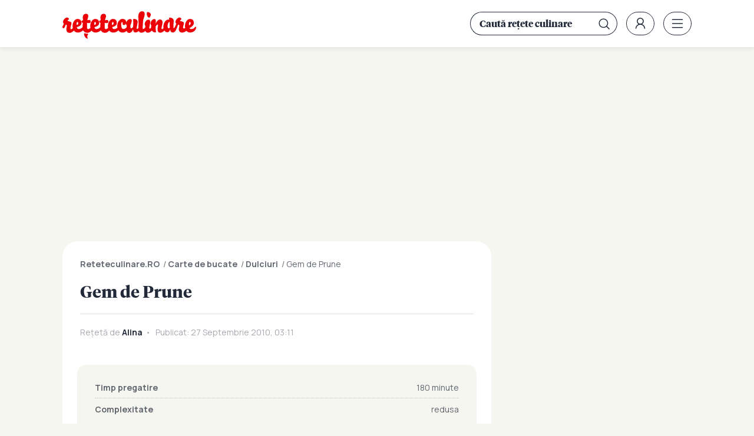

--- FILE ---
content_type: text/html; charset=UTF-8
request_url: https://www.reteteculinare.ro/carte_de_bucate/dulciuri/gem-de-prune-1959
body_size: 8369
content:
<!DOCTYPE html>
<html lang="ro">
<head>
	<meta charset="utf-8" />
	<meta http-equiv="X-UA-Compatible" content="IE=edge,chrome=1" />
	<meta name="viewport" content="width=device-width, height=device-height, initial-scale=1.0, minimum-scale=1.0, shrink-to-fit=no" />
	<meta name="apple-mobile-web-app-capable" content="yes" />
	<meta name="apple-mobile-web-app-status-bar-style" content="black" />
	<meta name="MobileOptimized" content="320" />
	<meta name="facebook-domain-verification" content="j1atk5wpnu8009bdmsrnzae83z6me4" />
	
	<title>Gem de Prune | Dulciuri | Reteteculinare.RO</title>
	<meta name="description" content="Reteta culinara Gem de Prune din categoria Dulciuri. Cum sa faci Gem de Prune"/>	<meta name="keywords" content="romania,zahar,vinete,nuca,prune,retete fara gluten,retete fara lactoza,retete vegetariene,retete pentru copii,retete pentru hepatita,retete pentru hipertensivi,retete fara grasimi"/>	<link rel="canonical" href="https://www.reteteculinare.ro/carte_de_bucate/dulciuri/gem-de-prune-1959" />	<meta name="cXenseParse:pageclass" content="article" />
	<meta name="cXenseParse:url" content="https://www.reteteculinare.ro/carte_de_bucate/dulciuri/gem-de-prune-1959"/>
	<meta property="og:type" content="article" />
	<meta property="og:site_name" content="reteteculinare.ro" />
	<meta property="og:url" content="https://www.reteteculinare.ro/carte_de_bucate/dulciuri/gem-de-prune-1959" />
	<meta name="facebook-domain-verification" content="j1atk5wpnu8009bdmsrnzae83z6me4" />
	<meta property="og:title" content="Gem de Prune" />	<meta property="og:image" content="https://www.reteteculinare.ro/uploads/thumbs/modules/news/0/2010/9/27/1796/610x0_fdb_1475477102_gem_de_prune_23479_1811.jpg" />	<link rel="amphtml" href="https://www.reteteculinare.ro/amp/carte_de_bucate/dulciuri/gem-de-prune-1959">	<script type="application/ld+json">{"@context":"https:\/\/schema.org","@graph":[{"@type":"BreadcrumbList","@id":"https:\/\/www.reteteculinare.ro\/carte_de_bucate\/dulciuri\/gem-de-prune-1959#breadcrumb","itemListElement":[{"@type":"ListItem","position":1,"item":{"@type":"WebPage","@id":"https:\/\/www.reteteculinare.ro\/","url":"https:\/\/www.reteteculinare.ro\/","name":"Reteteculinare.RO"}},{"@type":"ListItem","position":2,"item":{"@type":"WebPage","@id":"https:\/\/www.reteteculinare.ro\/carte_de_bucate\/","url":"https:\/\/www.reteteculinare.ro\/carte_de_bucate\/","name":"Carte de bucate"}},{"@type":"ListItem","position":3,"item":{"@type":"WebPage","@id":"https:\/\/www.reteteculinare.ro\/carte_de_bucate\/dulciuri\/","url":"https:\/\/www.reteteculinare.ro\/carte_de_bucate\/dulciuri\/","name":"Dulciuri"}},{"@type":"ListItem","position":4,"item":{"@type":"WebPage","@id":"https:\/\/www.reteteculinare.ro\/carte_de_bucate\/dulciuri\/gem-de-prune-1959","url":"https:\/\/www.reteteculinare.ro\/carte_de_bucate\/dulciuri\/gem-de-prune-1959","name":"Gem de Prune"}}]},{"@type":"Recipe","mainEntityOfPage":{"@type":"WebPage","@id":"https:\/\/www.reteteculinare.ro\/carte_de_bucate\/dulciuri\/gem-de-prune-1959"},"name":"Gem de Prune","author":{"@type":"Person","name":"reteteculinare.ro"},"datePublished":"Mon, 27 Sep 2010 03:11:27 +0300","recipeInstructions":"Prunele se curata de codite si se spala foarte bine.  Se scot samburii.  Se pun fructele la fiert pe foc mic, impreuna cu o canita de apa, intr-o oala cu capac.  Cand fructele s-au inmuiat, se adauga tot zaharul, se amesteca bine si se pune si miezul de nuca bine spalat.  Se continua fierberea, amestecand din cand in cand - sa nu se prinda.  Gemul trebuie sa scada aprox 1\/3 (din cantitatea considerata dupa ce ati adaugat zaharul).  Puneti gemul fierbinte in borcane incalzite. Puneti capace si lasati borcanele pe masa din bucatarie, bine infofolite in paturi groase.  Dupa ce s-au racit, borcanele se pun in camara la rece. Se foloseste la micul dejun sau ca gustare in cursul zilei, ca umplutura pentru clatite, cornulete, rulada sau pentru diverse prajituri.  Desi pare ciudat, impreuna cu telemeaua sarata are un gust deosebit!  Pofta buna!","description":"Reteta culinara Gem de Prune din categoria Dulciuri. Cum sa faci Gem de Prune","recipeIngredient":["5 kg prune vinete","1 kg zahar (cu cristalul mare)","150 gr miez de nuca"],"recipeCategory":"Dulciuri","keywords":"romania,zahar,vinete,nuca,prune,retete fara gluten,retete fara lactoza,retete vegetariene,retete pentru copii,retete pentru hepatita,retete pentru hipertensivi,retete fara grasimi","prepTime":"PT180M","recipeCuisine":"Romania","image":"https:\/\/www.reteteculinare.ro\/uploads\/modules\/news\/0\/2010\/9\/27\/1796\/fdb_1475477102_gem_de_prune_23479_1811.jpg"}]}</script>

	<link rel="apple-touch-icon" sizes="57x57" href="/templates/default/img/favicon/apple-icon-57x57.png">
	<link rel="apple-touch-icon" sizes="60x60" href="/templates/default/img/favicon/apple-icon-60x60.png">
	<link rel="apple-touch-icon" sizes="72x72" href="/templates/default/img/favicon/apple-icon-72x72.png">
	<link rel="apple-touch-icon" sizes="76x76" href="/templates/default/img/favicon/apple-icon-76x76.png">
	<link rel="apple-touch-icon" sizes="114x114" href="/templates/default/img/favicon/apple-icon-114x114.png">
	<link rel="apple-touch-icon" sizes="120x120" href="/templates/default/img/favicon/apple-icon-120x120.png">
	<link rel="apple-touch-icon" sizes="144x144" href="/templates/default/img/favicon/apple-icon-144x144.png">
	<link rel="apple-touch-icon" sizes="152x152" href="/templates/default/img/favicon/apple-icon-152x152.png">
	<link rel="apple-touch-icon" sizes="180x180" href="/templates/default/img/favicon/apple-icon-180x180.png">
	<link rel="icon" type="image/png" sizes="192x192"  href="/templates/default/img/favicon/android-icon-192x192.png">
	<link rel="icon" type="image/png" sizes="32x32" href="/templates/default/img/favicon/favicon-32x32.png">
	<link rel="icon" type="image/png" sizes="96x96" href="/templates/default/img/favicon/favicon-96x96.png">
	<link rel="icon" type="image/png" sizes="16x16" href="/templates/default/img/favicon/favicon-16x16.png">	
	
	<link rel="preconnect" href="https://fonts.gstatic.com">
	<link href="https://fonts.googleapis.com/css2?family=Manrope:wght@400;700&display=swap" rel="stylesheet preload" as="style">    	
	<link href="/templates/default/stylesheets/default240409.css?1" rel="stylesheet preload" as="style">
	<link href="/templates/default/stylesheets/animate.css" rel="stylesheet preload" as="style">
	<link href="/templates/default/stylesheets/chanteclair.css?1" rel="stylesheet preload" as="style">
	<link href="https://www.bucataras.ro/templates/default/css/products-recommendations.css" type="text/css" rel="stylesheet" />
	<script id="uniqode_sync" type="text/javascript" data-no-optimize="1" data-no-defer="1">
	var ssection = "post";
	var scategory = ["carte_de_bucate"];
	var ssubcategory =  ["dulciuri"];
	var sarticle = 1796;

	var uniqode = uniqode || {};
	uniqode.cmd = uniqode.cmd || [];
	uniqode.cmd.push(['page', {
		site: "reteteculinare",
		section: ssection,
		category: scategory,
		subcategory: ssubcategory,
		article: sarticle,
		tags: [],
		client: null,
	}]);
	var googletag = googletag || {};
	googletag.cmd = googletag.cmd || [];
	var cX = cX || { options: { consent: true } };
	cX.callQueue = cX.callQueue || [];
	var uqhb = uqhb || {};
	uqhb.que = uqhb.que || [];
	
</script>
<script src="https://ineed2s.ro/reteteculinare.ro/uniqode.sync.min.js"  type="text/javascript" data-cfasync="false" data-no-optimize="1" data-no-defer="1" async></script>
	
<!-- Google Analytics Async Start -->
<script>
	(function(i,s,o,g,r,a,m){i['GoogleAnalyticsObject']=r;i[r]=i[r]||function(){
	(i[r].q=i[r].q||[]).push(arguments)},i[r].l=1*new Date();a=s.createElement(o),
	m=s.getElementsByTagName(o)[0];a.async=1;a.src=g;m.parentNode.insertBefore(a,m)
	})(window,document,'script','https://www.google-analytics.com/analytics.js','ga');

	ga('create', 'UA-84781236-1', 'auto');
	ga('send', 'pageview');

</script>
	
<!-- Meta Pixel Code -->
<script>
	!function(f,b,e,v,n,t,s)
	{if(f.fbq)return;n=f.fbq=function(){n.callMethod?
	n.callMethod.apply(n,arguments):n.queue.push(arguments)};
	if(!f._fbq)f._fbq=n;n.push=n;n.loaded=!0;n.version='2.0';
	n.queue=[];t=b.createElement(e);t.async=!0;
	t.src=v;s=b.getElementsByTagName(e)[0];
	s.parentNode.insertBefore(t,s)}(window, document,'script',
	'https://connect.facebook.net/en_US/fbevents.js');
	fbq('init', '423543846348262');
	fbq('track', 'PageView');
</script>
<noscript><img height="1" width="1" style="display:none" src="https://www.facebook.com/tr?id=423543846348262&ev=PageView&noscript=1"/></noscript>
<!-- End Meta Pixel Code -->

	<script type="text/javascript">
		var BASE_URL="/";
		var CONTENT_TYPE="retete";		var xWado = window.innerWidth || document.documentElement.clientWidth || document.body.clientWidth;
	</script>

</head>


<body class="body--reteteculinare">

<script> var ad = document.createElement('div'); ad.id = 'AdSense'; ad.className = 'AdSense'; ad.style.display = 'block'; ad.style.position = 'absolute'; ad.style.top = '-1px'; ad.style.height = '1px'; document.body.appendChild(ad); </script>

<header class="culinare-header">
	<div class="culinare-header__top"><div class="controller">
		<a href="https://www.reteteculinare.ro/" class="logo">
			<img src="/templates/default/images/logo-reteteculinare.svg" width="227" height="64" alt="Reteteculinare.RO" title="Reteteculinare.RO">
					</a>
                	<div class="supra-header">
			<form method="get" action="/cautare/" class="culinare-search__input"><input type="search" name="key" placeholder="Caută rețete culinare"><input type="submit" value=""></form>			<div class="social">
	<a href="https://www.facebook.com/reteteculinare" class="supra-header-item" target="_blank"><img src="/templates/default/images/icon-facebook.svg" height="42" width="42" alt="Facebook" title="Facebook"></a>	<a href="https://www.youtube.com/c/culinarshow" class="supra-header-item" target="_blank"><img src="/templates/default/images/icon-youtube.svg" height="42" width="42" alt="YouTube" title="YouTube"></a>	<a href="https://www.instagram.com/bucataras.ro/" class="supra-header-item" target="_blank"><img src="/templates/default/images/icon-instagram.svg" height="42" width="42" alt="Instagram" title="Instagram"></a>	</div>			
							<a href="/contul-meu/login/" class="supra-header-item culinare-login-button"><img src="/templates/default/images/icon-user.svg" alt="Meniu" width="42" height="42"></a>			
							
			
                    		<a href="javascript:void(0)" class="supra-header-item culinare-menu-trigger" onclick="document.getElementById('culinare-menu').classList.toggle('culinare-menu--active')"><img src="/templates/default/images/icon-menu.svg" height="42" width="42" alt="Meniu" title="Meniu"></a>
                	</div>
	</div></div>
        
		
	
	<nav class="culinare-menu" id="culinare-menu">
		<form method="get" action="/cautare/" class="culinare-search__input"><input type="search" name="key" placeholder="Caută rețete culinare"><input type="submit" value=""></form>		<ul>
					<li>
							<a href="https://www.reteteculinare.ro/carte_de_bucate/">Carte de bucate</a>
										<ul>
															<li><a href="https://www.reteteculinare.ro/carte_de_bucate/aperitive/">Aperitive</a></li>
									
															<li><a href="https://www.reteteculinare.ro/carte_de_bucate/bauturi/">Bauturi</a></li>
									
															<li><a href="https://www.reteteculinare.ro/carte_de_bucate/borsuri-supe-ciorbe/">Borsuri, supe, ciorbe</a></li>
									
															<li><a href="https://www.reteteculinare.ro/carte_de_bucate/conserve-muraturi/">Conserve, muraturi</a></li>
									
															<li><a href="https://www.reteteculinare.ro/carte_de_bucate/dulciuri/">Dulciuri</a></li>
									
															<li><a href="https://www.reteteculinare.ro/carte_de_bucate/fripturi/">Fripturi</a></li>
									
															<li><a href="https://www.reteteculinare.ro/carte_de_bucate/garnituri/">Garnituri</a></li>
									
															<li><a href="https://www.reteteculinare.ro/carte_de_bucate/mancaruri-cu-carne/">Mancaruri cu carne</a></li>
									
															<li><a href="https://www.reteteculinare.ro/carte_de_bucate/mancaruri-cu-legume-si-zarzavaturi/">Mancaruri cu legume si zarzavaturi</a></li>
									
															<li><a href="https://www.reteteculinare.ro/carte_de_bucate/mancaruri-cu-peste/">Mancaruri cu peste</a></li>
									
															<li><a href="https://www.reteteculinare.ro/carte_de_bucate/paste/">Paste</a></li>
									
															<li><a href="https://www.reteteculinare.ro/carte_de_bucate/salate/">Salate</a></li>
									
															<li><a href="https://www.reteteculinare.ro/carte_de_bucate/sosuri/">Sosuri</a></li>
									
															<li><a href="https://www.reteteculinare.ro/carte_de_bucate/produse-de-panificatie-si-patiserie/">Produse de panificatie si patiserie</a></li>
									
															<li><a href="https://www.reteteculinare.ro/carte_de_bucate/slow-cooking/">Slow Cooking</a></li>
									
															<li><a href="https://www.reteteculinare.ro/carte_de_bucate/love-smoothies/">Love Smoothies</a></li>
									
								</ul>
				
			</li>	
					<li>
							<a href="https://www.reteteculinare.ro/articole/">Articole</a>
										<ul>
															<li><a href="https://www.reteteculinare.ro/articole/interviu/">Interviu</a></li>
									
															<li><a href="https://www.reteteculinare.ro/articole/sanatate/">Sanatate</a></li>
									
															<li><a href="https://www.reteteculinare.ro/articole/diverse/">Diverse</a></li>
									
															<li><a href="https://www.reteteculinare.ro/articole/diete/">Diete</a></li>
									
															<li><a href="https://www.reteteculinare.ro/articole/cure-de-slabire/">Cure de Slabire</a></li>
									
															<li><a href="https://www.reteteculinare.ro/articole/tutoriale/">Tutoriale</a></li>
									
															<li><a href="https://www.reteteculinare.ro/articole/comunicate/">Comunicate</a></li>
									
															<li><a href="https://www.reteteculinare.ro/articole/stop-risipei-alimentare/">Stop risipei alimentare</a></li>
									
															<li><a href="https://www.reteteculinare.ro/articole/concurs/">Concurs</a></li>
									
															<li><a href="https://www.reteteculinare.ro/articole/retete-culinare/">Retete Culinare</a></li>
									
															<li><a href="https://www.reteteculinare.ro/articole/tehnici-culinare/">Tehnici Culinare</a></li>
									
															<li><a href="https://www.reteteculinare.ro/articole/ornamente/">Ornamente</a></li>
									
															<li><a href="https://www.reteteculinare.ro/articole/interviurile-comunitatii-rc/">Interviurile comunitatii RC</a></li>
									
								</ul>
				
			</li>	
					<li>
							<a href="https://www.reteteculinare.ro/retete-traditionale/romania/" target="_self">Retete romanesti</a>
							
			</li>	
					<li>
							<a href="https://www.reteteculinare.ro/retete-culinare-despre/diete+si+post/" target="_self">Diete si post</a>
							
			</li>	
				</ul>
	            <a href="javascript:void(0)" class="supra-header-item" onclick="document.getElementById('culinare-menu').classList.toggle('culinare-menu--active')"><img src="/templates/default/images/close.svg" height="42" width="42" alt="Închide" title="Închide"></a>
        </nav>
</header>



                		<div class="ads ads--top" style="display:none;"><div class="banner" style="width:100%;"></div></div>


<div class="calup-stiri calup-stiri--articol"><div class="controller">

	<div class="C1">
	
		<div class=news-item>


<div class="news-item__info">
	<div class="breadcrumbs">
		<a href="https://www.reteteculinare.ro/">Reteteculinare.RO</a>
					&nbsp;/&nbsp;<a href="https://www.reteteculinare.ro/carte_de_bucate/">Carte de bucate</a>
					&nbsp;/&nbsp;<a href="https://www.reteteculinare.ro/carte_de_bucate/dulciuri/">Dulciuri</a>
				&nbsp;/&nbsp;<span>Gem de Prune</span>
	</div>
	<h1 class="news-item__title">Gem de Prune</h1>
			
	<div class="news-item__footer">
		<div class="news-item__date">
			<span class="news-item__autor">Rețetă de <a href="/utilizator/alina_i/">Alina</a></span>			Publicat: 27 Septembrie 2010, 03:11
					</div>
	</div>
	<p></p>
	<div class="culinare-body-articol__ad"><!-- /1011785/Reteteculinare.ro/Billboard_1 -->
<div id="sam_branding"><div id='div-gpt-ad-1612342837277-0'></div></div></div>
	
	<div class="culinare-caracteristici">
						
				<div class="culinare-caracteristici__row"><div>Timp pregatire</div><div>180 minute</div></div>				<div class="culinare-caracteristici__row"><div>Complexitate</div><div>redusa</div></div>	</div>	
	
</div>	
	
	<div class="thumb">
		<img src="https://www.reteteculinare.ro/img.php?u=https%3A%2F%2Fwww.reteteculinare.ro%2Fuploads%2Fmodules%2Fnews%2F0%2F2010%2F9%2F27%2F1796%2Ffdb_1475477102_gem_de_prune_23479_1811.jpg" alt="Gem de Prune" />
		<div class="social">
			<a href="https://www.reteteculinare.ro/galerie/gem-de-prune-1959-id1796.html" class="supra-header-item"><img src="/templates/default/images/icon-foto.svg" alt="Galerie foto" title="Galerie foto" width="42" height="42"></a>			                        </div>
	</div>
	<div style="padding:2px 0"><div id='div-gpt-ad-1765192324412-0'></div></div>	
	
<div class="photo-gallery photo-gallery--4photos culinare-photo-gallery" id="foto">
	<div><!-- a se lasa aici pt aliniere corecta --></div>
           	           	<a href="https://www.reteteculinare.ro/galerie/gem-de-prune-1959-id1796.html#photo70475" class="thumb">
		<img loading="lazy" src="https://www.reteteculinare.ro/img.php?u=https%3A%2F%2Fwww.reteteculinare.ro%2Fuploads%2Fmodules%2Fnews%2F0%2F2010%2F9%2F27%2F1796%2Ffdb_1475477102_gem_de_prune_23479_1811.jpg&w=200&h=200&c=1" alt="Foto 1/12">
           		           	</a>
           	           	<a href="https://www.reteteculinare.ro/galerie/gem-de-prune-1959-id1796.html#photo70476" class="thumb">
		<img loading="lazy" src="https://www.reteteculinare.ro/img.php?u=https%3A%2F%2Fwww.reteteculinare.ro%2Fuploads%2Fmodules%2Fnews%2F0%2F2010%2F9%2F27%2F1796%2Ffdb_1475477102_gem_de_prune_23468_1811.jpg&w=200&h=200&c=1" alt="Foto 2/12">
           		           	</a>
           	           	<a href="https://www.reteteculinare.ro/galerie/gem-de-prune-1959-id1796.html#photo70477" class="thumb">
		<img loading="lazy" src="https://www.reteteculinare.ro/img.php?u=https%3A%2F%2Fwww.reteteculinare.ro%2Fuploads%2Fmodules%2Fnews%2F0%2F2010%2F9%2F27%2F1796%2Ffdb_1475477102_gem_de_prune_23469_1811.jpg&w=200&h=200&c=1" alt="Foto 3/12">
           		           	</a>
           	           	<a href="https://www.reteteculinare.ro/galerie/gem-de-prune-1959-id1796.html#photo70478" class="thumb">
		<img loading="lazy" src="https://www.reteteculinare.ro/img.php?u=https%3A%2F%2Fwww.reteteculinare.ro%2Fuploads%2Fmodules%2Fnews%2F0%2F2010%2F9%2F27%2F1796%2Ffdb_1475477102_gem_de_prune_23470_1811.jpg&w=200&h=200&c=1" alt="Foto 4/12">
           		           	</a>
           	           	<a href="https://www.reteteculinare.ro/galerie/gem-de-prune-1959-id1796.html#photo70479" class="thumb">
		<img loading="lazy" src="https://www.reteteculinare.ro/img.php?u=https%3A%2F%2Fwww.reteteculinare.ro%2Fuploads%2Fmodules%2Fnews%2F0%2F2010%2F9%2F27%2F1796%2Ffdb_1475477102_gem_de_prune_23471_1811.jpg&w=200&h=200&c=1" alt="Foto 5/12">
           		<div class="more-photos">+7</div>           	</a>
           	</div>	
	
<div class="news-item__info">	
	
	<div class="culinare-ingrediente">
		<h2>Ingrediente</h2>
                      <ul><li>5 kg prune vinete</li><li>1 kg zahar (cu cristalul mare)</li><li>150 gr miez de nuca</li></ul>
		<div class="culinare-ingrediente__ad"><div><!-- /1011785/Reteteculinare.ro/Sidebar_2 -->
<div id='div-gpt-ad-1612343190991-0'></div></div></div>
	</div>	
	<div class="culinare-body-articol__ad"><!-- /1011785/Reteteculinare.ro/Intext_1 -->
<div id='div-gpt-ad-1612343059401-0'></div></div>
	
	<h2>Mod de preparare</h2>
		<p>Prunele se curata de codite si se spala foarte bine. </p>
			<p> Se scot samburii. </p>
			<p> Se pun fructele la fiert pe foc mic, impreuna cu o canita de apa, intr-o oala cu capac. </p>
			<p> Cand fructele s-au inmuiat, se adauga tot zaharul, se amesteca bine si se pune si miezul de nuca bine spalat. </p>
			<p> Se continua fierberea, amestecand din cand in cand - sa nu se prinda. </p>
			<div class="culinare-body-articol__ad"><!-- /1011785/Reteteculinare.ro/Intext_2 -->
<div id='div-gpt-ad-1612343114304-0'></div></div>
			<p> Gemul trebuie sa scada aprox 1/3 (din cantitatea considerata dupa ce ati adaugat zaharul). </p>
			<p> Puneti gemul fierbinte in borcane incalzite. Puneti capace si lasati borcanele pe masa din bucatarie, bine infofolite in paturi groase. </p>
			<p> Dupa ce s-au racit, borcanele se pun in camara la rece. <br>Se foloseste la micul dejun sau ca gustare in cursul zilei, ca umplutura pentru clatite, cornulete, rulada sau pentru diverse prajituri. </p>
			<p> Desi pare ciudat, impreuna cu telemeaua sarata are un gust deosebit! </p>
			<p> Pofta buna!</p>
			
		<div class="citeste-si">
		<h2>Pe aceeași temă:</h2>
							<a href="https://www.reteteculinare.ro/carte_de_bucate/dulciuri/prajitura-cu-foi-si-gem-de-prune-prajitura-dulce-acrisoara" class="citeste-si__item">
				<div class="thumb">
					<img loading="lazy" src="/uploads/thumbs/modules/news/0/2022/1/4/11378/300x200_fdb_1641281846_prajitura-cu-foi-si-gem-de-prune1.jpg" alt="Prajitura cu foi si gem de prune - prajitura dulce-acrisoara">
									</div>	
				<span>Prajitura cu foi si gem de prune - prajitura dulce-acrisoara</span>
			</a>
							<a href="https://www.reteteculinare.ro/carte_de_bucate/dulciuri/savarine-cu-frisca-desert-delicat-si-racoritor" class="citeste-si__item">
				<div class="thumb">
					<img loading="lazy" src="/uploads/thumbs/modules/news/0/2021/12/28/11377/300x200_1656313951799d89d0.jpg" alt="Savarine cu frisca - desert delicat si racoritor">
									</div>	
				<span>Savarine cu frisca - desert delicat si racoritor</span>
			</a>
							<a href="https://www.reteteculinare.ro/carte_de_bucate/dulciuri/prajitura-tosca-un-desert-imbietor" class="citeste-si__item">
				<div class="thumb">
					<img loading="lazy" src="/uploads/thumbs/modules/news/0/2021/11/22/11376/300x200_fdb_1637612262_portie-de-prajitura-tosca.jpg" alt="Prajitura Tosca - un desert imbietor">
									</div>	
				<span>Prajitura Tosca - un desert imbietor</span>
			</a>
		 
	</div>	
		
	<div id="video"></div>
		
	
				
	<div class="tags">
		<a href="https://www.reteteculinare.ro/retete-traditionale/romania/">retete traditionale romania</a>
		<a href="https://www.reteteculinare.ro/retete-culinare-despre/zahar/">zahar</a>
		<a href="https://www.reteteculinare.ro/retete-culinare-despre/vinete/">vinete</a>
		<a href="https://www.reteteculinare.ro/retete-culinare-despre/nuca/">nuca</a>
		<a href="https://www.reteteculinare.ro/retete-culinare-despre/prune/">prune</a>
		<a href="https://www.reteteculinare.ro/retete-culinare-despre/retete+fara+gluten/">retete fara gluten</a>
		<a href="https://www.reteteculinare.ro/retete-culinare-despre/retete+fara+lactoza/">retete fara lactoza</a>
		<a href="https://www.reteteculinare.ro/retete-culinare-despre/retete+vegetariene/">retete vegetariene</a>
		<a href="https://www.reteteculinare.ro/retete-culinare-despre/retete+pentru+copii/">retete pentru copii</a>
		<a href="https://www.reteteculinare.ro/retete-culinare-despre/retete+pentru+hepatita/">retete pentru hepatita</a>
		<a href="https://www.reteteculinare.ro/retete-culinare-despre/retete+pentru+hipertensivi/">retete pentru hipertensivi</a>
		<a href="https://www.reteteculinare.ro/retete-culinare-despre/retete+fara+grasimi/">retete fara grasimi</a>
		</div>
		
	
</div>

<div class="news-item__info">
	<div class="news-item__footer">
		<div class="news-item__actions">
			<div class="news-item__actions__item"><a href="javascript:void(0);" class="__likeable" data-stated="0" data-id="1796" data-likes="0"><img src="/templates/default/images/icon-heart.svg" alt="Îmi place" title="Îmi place" width="20" height="18">Îmi place</a></div>
			<div class="news-item__actions__item"><a href="https://www.facebook.com/sharer.php?u=https://www.reteteculinare.ro/carte_de_bucate/dulciuri/gem-de-prune-1959" target="_blank"><img src="/templates/default/images/icon-share.svg" alt="Distribuie" title="Distribuie" width="20" height="18">Distribuie</a></div>
		</div>
	</div>	
	<div class="culinare-body-articol__ad"><!-- /1011785/Reteteculinare.ro/Intext_3 -->
<div id='div-gpt-ad-1655996383052-0'></div></div>
</div>	</div>
		
		<div id="taboola">&nbsp;</div>
				<div class="news-item news-item--comments"><div class="news-item__info">
			<h2>Comentarii</h2>
	
	<p class="user-message">Pentru a comenta trebuie sa fii autentificat. <a href="/contul-meu/login/?redirect_url=%2Fcarte_de_bucate%2Fdulciuri%2Fgem-de-prune-1959%23comments">Log in</a></p>

<div id="__comments">
</div>

		</div></div>
				<div class="recomandations"><div class="col-md-12 ">
    <div class="slim grv-col">
        <h2 class="portocaliu">Recomandari pentru tine si casa ta</h2>
        <div class="clear space10"><!-- --></div>
                                                    <div class="col-md-3">
                <div class="grv-product-box  first-element" >
                    <a href="http://www.breville-romania.ro/produse/aparate-de-cafea/barista-max-espresso-machine?utm_source=&utm_campaign=sda_products" target="_blank">
                                                <h3>Barista Max Espresso Machine</h3>
                    </a>
                    <div class="clear"><!-- --></div>
                    <div class="prd-thumb-img">
                        <a href="http://www.breville-romania.ro/produse/aparate-de-cafea/barista-max-espresso-machine?utm_source=&utm_campaign=sda_products" target="_blank">
                                                        <img src="https://www.healthycooking.ro/assets/files/thumb/200x200x0/products/fdb_1690363672_artboardsvcf126-1.png" class="img-responsive">
                        </a>
                    </div>

                    <div class="clear"><!-- --></div>
                    <div class="prd-price">
                                                                            <div class="product_promo_discount_bullet procent">- 600 lei</div>
                            <div class="price-old">2799.99 lei</div>
                            <div class="price-promo">2199.99 lei</div>
                                            </div>
                    <div class="clear"><!-- --></div>
                    <div class="prd-buy align-center">
                        <a href="http://www.breville-romania.ro/produse/aparate-de-cafea/barista-max-espresso-machine?utm_source=&utm_campaign=sda_products" class="btn btn-default btn-add-product-to-cart btn-adauga" product-id="96" package-id="-1">
                            Adauga in cos
                        </a>
                    </div>
                    <div class="clear"><!-- --></div>
                </div>
            </div>
                                                        <div class="col-md-3">
                <div class="grv-product-box  first-element" >
                    <a href="http://www.crockpot-romania.ro/vase-de-gatit/vas-cu-capac-fonta-emailata-4-7l-rotund-gri?utm_source=&utm_campaign=sda_products" target="_blank">
                                                <h3>Vas cu capac, fonta emailata, 4.7L, rotund, gri</h3>
                    </a>
                    <div class="clear"><!-- --></div>
                    <div class="prd-thumb-img">
                        <a href="http://www.crockpot-romania.ro/vase-de-gatit/vas-cu-capac-fonta-emailata-4-7l-rotund-gri?utm_source=&utm_campaign=sda_products" target="_blank">
                                                        <img src="https://www.healthycooking.ro/assets/files/thumb/200x200x0/products/fdb_1750169459_vas-cu-capac-fonta-emailata-4-7l-rotund-gri-2.png" class="img-responsive">
                        </a>
                    </div>

                    <div class="clear"><!-- --></div>
                    <div class="prd-price">
                                                                            <span class="price-default">549.99 Lei</span>
                                            </div>
                    <div class="clear"><!-- --></div>
                    <div class="prd-buy align-center">
                        <a href="http://www.crockpot-romania.ro/vase-de-gatit/vas-cu-capac-fonta-emailata-4-7l-rotund-gri?utm_source=&utm_campaign=sda_products" class="btn btn-default btn-add-product-to-cart btn-adauga" product-id="96" package-id="-1">
                            Adauga in cos
                        </a>
                    </div>
                    <div class="clear"><!-- --></div>
                </div>
            </div>
                                                        <div class="col-md-3">
                <div class="grv-product-box  first-element" >
                    <a href="http://www.foodsaver-romania.ro/aparate-de-vidat/aparat-de-vidare-vs2190x?utm_source=&utm_campaign=sda_products" target="_blank">
                                                <h3>Aparat de vidare VS2190X</h3>
                    </a>
                    <div class="clear"><!-- --></div>
                    <div class="prd-thumb-img">
                        <a href="http://www.foodsaver-romania.ro/aparate-de-vidat/aparat-de-vidare-vs2190x?utm_source=&utm_campaign=sda_products" target="_blank">
                                                        <img src="https://www.healthycooking.ro/assets/files/thumb/200x200x0/products/fdb_1706601384_5.png" class="img-responsive">
                        </a>
                    </div>

                    <div class="clear"><!-- --></div>
                    <div class="prd-price">
                                                                            <div class="product_promo_discount_bullet procent">- 27 %</div>
                            <div class="price-old">749.99 lei</div>
                            <div class="price-promo">549.99 lei</div>
                                            </div>
                    <div class="clear"><!-- --></div>
                    <div class="prd-buy align-center">
                        <a href="http://www.foodsaver-romania.ro/aparate-de-vidat/aparat-de-vidare-vs2190x?utm_source=&utm_campaign=sda_products" class="btn btn-default btn-add-product-to-cart btn-adauga" product-id="96" package-id="-1">
                            Adauga in cos
                        </a>
                    </div>
                    <div class="clear"><!-- --></div>
                </div>
            </div>
                                                        <div class="col-md-3">
                <div class="grv-product-box  first-element" >
                    <a href="http://www.breville-romania.ro/produse/airfryer-friteuza-cu-aer-cald-gatire-aburi-breville?utm_source=&utm_campaign=sda_products" target="_blank">
                                                <h3>Friteuza cu aer cald si functie steamer, Breville, VDF133X</h3>
                    </a>
                    <div class="clear"><!-- --></div>
                    <div class="prd-thumb-img">
                        <a href="http://www.breville-romania.ro/produse/airfryer-friteuza-cu-aer-cald-gatire-aburi-breville?utm_source=&utm_campaign=sda_products" target="_blank">
                                                        <img src="https://www.healthycooking.ro/assets/files/thumb/200x200x0/products/fdb_1701856756_15.png" class="img-responsive">
                        </a>
                    </div>

                    <div class="clear"><!-- --></div>
                    <div class="prd-price">
                                                                            <div class="product_promo_discount_bullet procent">- 650 lei</div>
                            <div class="price-old">1299.99 lei</div>
                            <div class="price-promo">649.99 lei</div>
                                            </div>
                    <div class="clear"><!-- --></div>
                    <div class="prd-buy align-center">
                        <a href="http://www.breville-romania.ro/produse/airfryer-friteuza-cu-aer-cald-gatire-aburi-breville?utm_source=&utm_campaign=sda_products" class="btn btn-default btn-add-product-to-cart btn-adauga" product-id="96" package-id="-1">
                            Adauga in cos
                        </a>
                    </div>
                    <div class="clear"><!-- --></div>
                </div>
            </div>
                        </div>
</div></div>
	
	</div>

	<div class="C2"><div class="C2__inner">
		<div class="banner"><!-- /1011785/Reteteculinare.ro/Sidebar_1 -->
<div id='div-gpt-ad-1612343189160-0'></div></div>
			</div></div>	
	
</div></div>

<div class="ads"><div class="banner" style="min-width: 300px;overflow:visible;"><!-- /1011785/Reteteculinare.ro/Billboard_2 -->
<div id='div-gpt-ad-1612342937050-0'></div></div></div>

	
<div class="culinare-search">
	<div class="culinare-search__categorii"><div class="culinare-search__categorii__inner">
					
	
		<a href="https://www.reteteculinare.ro/carte_de_bucate/aperitive/" target="_self">
			<div class="thumb"><img src="/uploads/modules/layout/custom/1/100x100_0x0eed9749716f15e5a110ecae687e09e7.jpg" alt="Aperitive"></div>
			<span>Aperitive</span>
		</a>	
	
					
	
		<a href="https://www.reteteculinare.ro/carte_de_bucate/borsuri-supe-ciorbe" target="_self">
			<div class="thumb"><img src="/uploads/modules/layout/custom/1/100x100_1x2d71abf30b7b4eed537e9453e448021f.jpg" alt="Ciorbe"></div>
			<span>Ciorbe</span>
		</a>	
	
					
	
		<a href="https://www.reteteculinare.ro/carte_de_bucate/mancaruri-cu-carne/" target="_self">
			<div class="thumb"><img src="/uploads/modules/layout/custom/1/100x100_2x2bc7e9fe787ec8981d347306ca935bb0.jpg" alt="Cu carne"></div>
			<span>Cu carne</span>
		</a>	
	
					
	
		<a href="https://www.reteteculinare.ro/carte_de_bucate/mancaruri-cu-legume-si-zarzavaturi" target="_self">
			<div class="thumb"><img src="/uploads/modules/layout/custom/1/100x100_3xed774652a46388255aee1f7d56df4187.jpg" alt="Fara carne"></div>
			<span>Fara carne</span>
		</a>	
	
					
	
		<a href="https://www.reteteculinare.ro/carte_de_bucate/salate" target="_self">
			<div class="thumb"><img src="/uploads/modules/layout/custom/1/100x100_4xf5e13c1578b31aefa3a16af9ea1aafa4.jpg" alt="Salate"></div>
			<span>Salate</span>
		</a>	
	
					
	
		<a href="https://www.reteteculinare.ro/carte_de_bucate/dulciuri" target="_self">
			<div class="thumb"><img src="/uploads/modules/layout/custom/1/100x100_5x921aebfadfb4eb0424709b93a0ae3a58.jpg" alt="Dulciuri"></div>
			<span>Dulciuri</span>
		</a>	
	
					
	
		<a href="https://www.reteteculinare.ro/carte_de_bucate/paste" target="_self">
			<div class="thumb"><img src="/uploads/modules/layout/custom/1/100x100_6x2e80e24f844f6099bb9234fcaaf543dd.jpg" alt="Paste"></div>
			<span>Paste</span>
		</a>	
	
		</div></div>
	
	<div class="culinare-search__text"></div>
</div>			<div class="ads"><div class="banner" style="min-width: 300px;overflow:visible;"><!-- /1011785/Reteteculinare.ro/Billboard_3 -->
<div id='div-gpt-ad-1612342986633-0'></div></div></div>
		
<div class="culinare-calup culinare-calup--hero"><div class="controller">

		<div class="news-item news-item--hero">
		<div class="thumb"><img loading="lazy" src="/uploads/modules/layout/custom/2/672x672_0x2285d6249cecdf05b3e1db392461cb4a.jpg" alt="Gogosi umplute"></div>		<div class="news-item__info">
								<h2 class="news-item__title">Gogosi umplute</h2>
				<p>Descopera reteta perfecta de gogosi umplute! Afla cum sa pregatesti gogosi pufoase, cu umplutura delicioasa adaugata dupa...</p>
				
								
				
				<a href="https://www.reteteculinare.ro/carte_de_bucate/gogosi-umplute" target="_self" class="news-item__link">Gogosi umplute</a>
		</div>		
	</div>
	
	
	<div class="culinare-calup__C2">	<div class="news-item">
		<div class="thumb"><img loading="lazy" src="/uploads/modules/layout/custom/2/300x169_1x6329fbdc9585b97dd5c135f9081ed2d5.jpg" alt="Tocanita de porc in sos de vin – gustul acela de duminica linistita"></div>		<div class="news-item__info">
								<h2 class="news-item__title">Tocanita de porc in sos de vin – gustul acela de duminica linistita</h2>
				<p>Tocanita de porc frageda, gatita lent in sos de vin rosu si legume, cu arome bogate si sos gros. Reteta ideala pentru zile...</p>
				
								
				
				<a href="https://www.reteteculinare.ro/carte_de_bucate/tocanita-de-porc-in-sos-de-vin-gustul-acela-de-duminica-linistita" target="_self" class="news-item__link">Tocanita de porc in sos de vin – gustul acela de duminica linistita</a>
		</div>		
	</div>
	
	
		<div class="news-item">
		<div class="thumb"><img loading="lazy" src="/uploads/modules/layout/custom/2/300x169_2xa348b6bdda689a0d1a5b17cd8e14c671.jpg" alt="Chec cu portocale si caise uscate - o reteta aromata si delicioasa"></div>		<div class="news-item__info">
								<h2 class="news-item__title">Chec cu portocale si caise uscate - o reteta aromata si delicioasa</h2>
				<p>Chec cu portocale si caise uscate, o reteta aromata si delicioasa, perfecta pentru desert sau gustari.Gustul proaspat de...</p>
				
								
				
				<a href="https://www.reteteculinare.ro/carte_de_bucate/chec-cu-portocale-si-caise-uscate-o-reteta-aromata-si-delicioasa" target="_self" class="news-item__link">Chec cu portocale si caise uscate - o reteta aromata si delicioasa</a>
		</div>		
	</div>
	
	</div></div></div>

<div class="culinare-calup"><div class="controller">
</div></div>
    					
<footer class="footer"><div class="controller">
	<a href="/" class="site-title"><img src="/templates/default/images/logo-reteteculinare.svg"  width="227" height="64" alt="Reteteculinare.RO" title="Reteteculinare.RO"></a>
	<div class="social">
	<a href="https://www.facebook.com/reteteculinare" class="supra-header-item" target="_blank"><img src="/templates/default/images/icon-facebook.svg" height="42" width="42" alt="Facebook" title="Facebook"></a>	<a href="https://www.youtube.com/c/culinarshow" class="supra-header-item" target="_blank"><img src="/templates/default/images/icon-youtube.svg" height="42" width="42" alt="YouTube" title="YouTube"></a>	<a href="https://www.instagram.com/bucataras.ro/" class="supra-header-item" target="_blank"><img src="/templates/default/images/icon-instagram.svg" height="42" width="42" alt="Instagram" title="Instagram"></a>	</div>	<div class="fine-print"></div>
</div></footer>


<div id="fb-root"></div>
<!-- /1011785/Reteteculinare.ro/1x1_Out_Of_Page_Vid -->
<div id='div-gpt-ad-1612341768726-0' style='width: 1px; height: 1px;'></div>
<script type="text/javascript">
	cX.callQueue.push(['invoke', function () {
		console.log(document.getElementById('AdSense').clientHeight);
		let isAdBlockDetected = !document.getElementById('AdSense').clientHeight ? 'Yes' : 'No';
		console.log('HasAdBlock : ' + isAdBlockDetected);
		cX.setEventAttributes({origin: 'brt-adblock', persistedQueryId: 'fcadb0c22bec63a3e94af5a65644fc6b869880e0'});
		cX.sendEvent('adBlockerDetection', {adBlockerDetected: isAdBlockDetected});
		document.getElementById('status').innerHTML = isAdBlockDetected; 
	}]);
</script>

<script defer type="text/javascript" src="//ajax.googleapis.com/ajax/libs/jquery/3.5.1/jquery.min.js"></script>
<script defer type="text/javascript" src="/js/utils.js?112"></script>

<script defer src="https://static.cloudflareinsights.com/beacon.min.js/vcd15cbe7772f49c399c6a5babf22c1241717689176015" integrity="sha512-ZpsOmlRQV6y907TI0dKBHq9Md29nnaEIPlkf84rnaERnq6zvWvPUqr2ft8M1aS28oN72PdrCzSjY4U6VaAw1EQ==" data-cf-beacon='{"version":"2024.11.0","token":"44f93930839747b89767bf45a70aca96","r":1,"server_timing":{"name":{"cfCacheStatus":true,"cfEdge":true,"cfExtPri":true,"cfL4":true,"cfOrigin":true,"cfSpeedBrain":true},"location_startswith":null}}' crossorigin="anonymous"></script>
</body>

</html>


--- FILE ---
content_type: text/plain
request_url: https://www.google-analytics.com/j/collect?v=1&_v=j102&a=1852583815&t=pageview&_s=1&dl=https%3A%2F%2Fwww.reteteculinare.ro%2Fcarte_de_bucate%2Fdulciuri%2Fgem-de-prune-1959&ul=en-us%40posix&dt=Gem%20de%20Prune%20%7C%20Dulciuri%20%7C%20Reteteculinare.RO&sr=1280x720&vp=1280x720&_u=IEBAAEABAAAAACAAI~&jid=1013053339&gjid=255050170&cid=995009681.1768733500&tid=UA-84781236-1&_gid=287354213.1768733500&_r=1&_slc=1&z=1953245648
body_size: -452
content:
2,cG-NGRSPM0E24